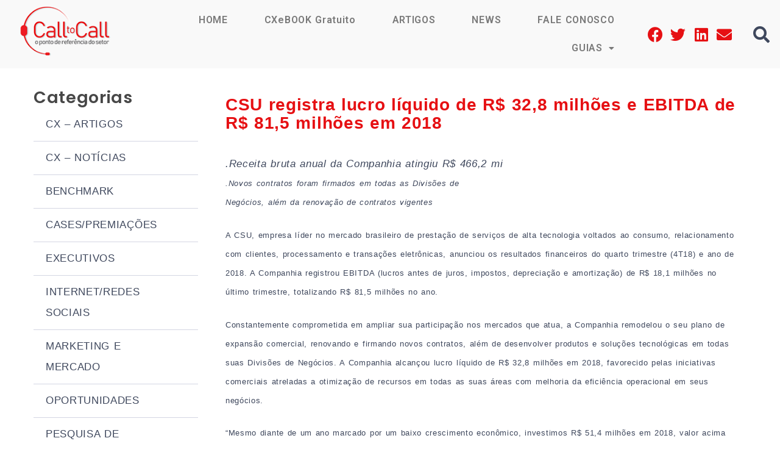

--- FILE ---
content_type: text/html; charset=utf-8
request_url: https://www.google.com/recaptcha/api2/anchor?ar=1&k=6LetVdoUAAAAAMN5FbdjjEnYIdl77qjDhmFIDkYU&co=aHR0cHM6Ly9jYWxsdG9jYWxsLmNvbS5icjo0NDM.&hl=en&v=N67nZn4AqZkNcbeMu4prBgzg&size=invisible&anchor-ms=20000&execute-ms=30000&cb=nhl5j6xib0zd
body_size: 48707
content:
<!DOCTYPE HTML><html dir="ltr" lang="en"><head><meta http-equiv="Content-Type" content="text/html; charset=UTF-8">
<meta http-equiv="X-UA-Compatible" content="IE=edge">
<title>reCAPTCHA</title>
<style type="text/css">
/* cyrillic-ext */
@font-face {
  font-family: 'Roboto';
  font-style: normal;
  font-weight: 400;
  font-stretch: 100%;
  src: url(//fonts.gstatic.com/s/roboto/v48/KFO7CnqEu92Fr1ME7kSn66aGLdTylUAMa3GUBHMdazTgWw.woff2) format('woff2');
  unicode-range: U+0460-052F, U+1C80-1C8A, U+20B4, U+2DE0-2DFF, U+A640-A69F, U+FE2E-FE2F;
}
/* cyrillic */
@font-face {
  font-family: 'Roboto';
  font-style: normal;
  font-weight: 400;
  font-stretch: 100%;
  src: url(//fonts.gstatic.com/s/roboto/v48/KFO7CnqEu92Fr1ME7kSn66aGLdTylUAMa3iUBHMdazTgWw.woff2) format('woff2');
  unicode-range: U+0301, U+0400-045F, U+0490-0491, U+04B0-04B1, U+2116;
}
/* greek-ext */
@font-face {
  font-family: 'Roboto';
  font-style: normal;
  font-weight: 400;
  font-stretch: 100%;
  src: url(//fonts.gstatic.com/s/roboto/v48/KFO7CnqEu92Fr1ME7kSn66aGLdTylUAMa3CUBHMdazTgWw.woff2) format('woff2');
  unicode-range: U+1F00-1FFF;
}
/* greek */
@font-face {
  font-family: 'Roboto';
  font-style: normal;
  font-weight: 400;
  font-stretch: 100%;
  src: url(//fonts.gstatic.com/s/roboto/v48/KFO7CnqEu92Fr1ME7kSn66aGLdTylUAMa3-UBHMdazTgWw.woff2) format('woff2');
  unicode-range: U+0370-0377, U+037A-037F, U+0384-038A, U+038C, U+038E-03A1, U+03A3-03FF;
}
/* math */
@font-face {
  font-family: 'Roboto';
  font-style: normal;
  font-weight: 400;
  font-stretch: 100%;
  src: url(//fonts.gstatic.com/s/roboto/v48/KFO7CnqEu92Fr1ME7kSn66aGLdTylUAMawCUBHMdazTgWw.woff2) format('woff2');
  unicode-range: U+0302-0303, U+0305, U+0307-0308, U+0310, U+0312, U+0315, U+031A, U+0326-0327, U+032C, U+032F-0330, U+0332-0333, U+0338, U+033A, U+0346, U+034D, U+0391-03A1, U+03A3-03A9, U+03B1-03C9, U+03D1, U+03D5-03D6, U+03F0-03F1, U+03F4-03F5, U+2016-2017, U+2034-2038, U+203C, U+2040, U+2043, U+2047, U+2050, U+2057, U+205F, U+2070-2071, U+2074-208E, U+2090-209C, U+20D0-20DC, U+20E1, U+20E5-20EF, U+2100-2112, U+2114-2115, U+2117-2121, U+2123-214F, U+2190, U+2192, U+2194-21AE, U+21B0-21E5, U+21F1-21F2, U+21F4-2211, U+2213-2214, U+2216-22FF, U+2308-230B, U+2310, U+2319, U+231C-2321, U+2336-237A, U+237C, U+2395, U+239B-23B7, U+23D0, U+23DC-23E1, U+2474-2475, U+25AF, U+25B3, U+25B7, U+25BD, U+25C1, U+25CA, U+25CC, U+25FB, U+266D-266F, U+27C0-27FF, U+2900-2AFF, U+2B0E-2B11, U+2B30-2B4C, U+2BFE, U+3030, U+FF5B, U+FF5D, U+1D400-1D7FF, U+1EE00-1EEFF;
}
/* symbols */
@font-face {
  font-family: 'Roboto';
  font-style: normal;
  font-weight: 400;
  font-stretch: 100%;
  src: url(//fonts.gstatic.com/s/roboto/v48/KFO7CnqEu92Fr1ME7kSn66aGLdTylUAMaxKUBHMdazTgWw.woff2) format('woff2');
  unicode-range: U+0001-000C, U+000E-001F, U+007F-009F, U+20DD-20E0, U+20E2-20E4, U+2150-218F, U+2190, U+2192, U+2194-2199, U+21AF, U+21E6-21F0, U+21F3, U+2218-2219, U+2299, U+22C4-22C6, U+2300-243F, U+2440-244A, U+2460-24FF, U+25A0-27BF, U+2800-28FF, U+2921-2922, U+2981, U+29BF, U+29EB, U+2B00-2BFF, U+4DC0-4DFF, U+FFF9-FFFB, U+10140-1018E, U+10190-1019C, U+101A0, U+101D0-101FD, U+102E0-102FB, U+10E60-10E7E, U+1D2C0-1D2D3, U+1D2E0-1D37F, U+1F000-1F0FF, U+1F100-1F1AD, U+1F1E6-1F1FF, U+1F30D-1F30F, U+1F315, U+1F31C, U+1F31E, U+1F320-1F32C, U+1F336, U+1F378, U+1F37D, U+1F382, U+1F393-1F39F, U+1F3A7-1F3A8, U+1F3AC-1F3AF, U+1F3C2, U+1F3C4-1F3C6, U+1F3CA-1F3CE, U+1F3D4-1F3E0, U+1F3ED, U+1F3F1-1F3F3, U+1F3F5-1F3F7, U+1F408, U+1F415, U+1F41F, U+1F426, U+1F43F, U+1F441-1F442, U+1F444, U+1F446-1F449, U+1F44C-1F44E, U+1F453, U+1F46A, U+1F47D, U+1F4A3, U+1F4B0, U+1F4B3, U+1F4B9, U+1F4BB, U+1F4BF, U+1F4C8-1F4CB, U+1F4D6, U+1F4DA, U+1F4DF, U+1F4E3-1F4E6, U+1F4EA-1F4ED, U+1F4F7, U+1F4F9-1F4FB, U+1F4FD-1F4FE, U+1F503, U+1F507-1F50B, U+1F50D, U+1F512-1F513, U+1F53E-1F54A, U+1F54F-1F5FA, U+1F610, U+1F650-1F67F, U+1F687, U+1F68D, U+1F691, U+1F694, U+1F698, U+1F6AD, U+1F6B2, U+1F6B9-1F6BA, U+1F6BC, U+1F6C6-1F6CF, U+1F6D3-1F6D7, U+1F6E0-1F6EA, U+1F6F0-1F6F3, U+1F6F7-1F6FC, U+1F700-1F7FF, U+1F800-1F80B, U+1F810-1F847, U+1F850-1F859, U+1F860-1F887, U+1F890-1F8AD, U+1F8B0-1F8BB, U+1F8C0-1F8C1, U+1F900-1F90B, U+1F93B, U+1F946, U+1F984, U+1F996, U+1F9E9, U+1FA00-1FA6F, U+1FA70-1FA7C, U+1FA80-1FA89, U+1FA8F-1FAC6, U+1FACE-1FADC, U+1FADF-1FAE9, U+1FAF0-1FAF8, U+1FB00-1FBFF;
}
/* vietnamese */
@font-face {
  font-family: 'Roboto';
  font-style: normal;
  font-weight: 400;
  font-stretch: 100%;
  src: url(//fonts.gstatic.com/s/roboto/v48/KFO7CnqEu92Fr1ME7kSn66aGLdTylUAMa3OUBHMdazTgWw.woff2) format('woff2');
  unicode-range: U+0102-0103, U+0110-0111, U+0128-0129, U+0168-0169, U+01A0-01A1, U+01AF-01B0, U+0300-0301, U+0303-0304, U+0308-0309, U+0323, U+0329, U+1EA0-1EF9, U+20AB;
}
/* latin-ext */
@font-face {
  font-family: 'Roboto';
  font-style: normal;
  font-weight: 400;
  font-stretch: 100%;
  src: url(//fonts.gstatic.com/s/roboto/v48/KFO7CnqEu92Fr1ME7kSn66aGLdTylUAMa3KUBHMdazTgWw.woff2) format('woff2');
  unicode-range: U+0100-02BA, U+02BD-02C5, U+02C7-02CC, U+02CE-02D7, U+02DD-02FF, U+0304, U+0308, U+0329, U+1D00-1DBF, U+1E00-1E9F, U+1EF2-1EFF, U+2020, U+20A0-20AB, U+20AD-20C0, U+2113, U+2C60-2C7F, U+A720-A7FF;
}
/* latin */
@font-face {
  font-family: 'Roboto';
  font-style: normal;
  font-weight: 400;
  font-stretch: 100%;
  src: url(//fonts.gstatic.com/s/roboto/v48/KFO7CnqEu92Fr1ME7kSn66aGLdTylUAMa3yUBHMdazQ.woff2) format('woff2');
  unicode-range: U+0000-00FF, U+0131, U+0152-0153, U+02BB-02BC, U+02C6, U+02DA, U+02DC, U+0304, U+0308, U+0329, U+2000-206F, U+20AC, U+2122, U+2191, U+2193, U+2212, U+2215, U+FEFF, U+FFFD;
}
/* cyrillic-ext */
@font-face {
  font-family: 'Roboto';
  font-style: normal;
  font-weight: 500;
  font-stretch: 100%;
  src: url(//fonts.gstatic.com/s/roboto/v48/KFO7CnqEu92Fr1ME7kSn66aGLdTylUAMa3GUBHMdazTgWw.woff2) format('woff2');
  unicode-range: U+0460-052F, U+1C80-1C8A, U+20B4, U+2DE0-2DFF, U+A640-A69F, U+FE2E-FE2F;
}
/* cyrillic */
@font-face {
  font-family: 'Roboto';
  font-style: normal;
  font-weight: 500;
  font-stretch: 100%;
  src: url(//fonts.gstatic.com/s/roboto/v48/KFO7CnqEu92Fr1ME7kSn66aGLdTylUAMa3iUBHMdazTgWw.woff2) format('woff2');
  unicode-range: U+0301, U+0400-045F, U+0490-0491, U+04B0-04B1, U+2116;
}
/* greek-ext */
@font-face {
  font-family: 'Roboto';
  font-style: normal;
  font-weight: 500;
  font-stretch: 100%;
  src: url(//fonts.gstatic.com/s/roboto/v48/KFO7CnqEu92Fr1ME7kSn66aGLdTylUAMa3CUBHMdazTgWw.woff2) format('woff2');
  unicode-range: U+1F00-1FFF;
}
/* greek */
@font-face {
  font-family: 'Roboto';
  font-style: normal;
  font-weight: 500;
  font-stretch: 100%;
  src: url(//fonts.gstatic.com/s/roboto/v48/KFO7CnqEu92Fr1ME7kSn66aGLdTylUAMa3-UBHMdazTgWw.woff2) format('woff2');
  unicode-range: U+0370-0377, U+037A-037F, U+0384-038A, U+038C, U+038E-03A1, U+03A3-03FF;
}
/* math */
@font-face {
  font-family: 'Roboto';
  font-style: normal;
  font-weight: 500;
  font-stretch: 100%;
  src: url(//fonts.gstatic.com/s/roboto/v48/KFO7CnqEu92Fr1ME7kSn66aGLdTylUAMawCUBHMdazTgWw.woff2) format('woff2');
  unicode-range: U+0302-0303, U+0305, U+0307-0308, U+0310, U+0312, U+0315, U+031A, U+0326-0327, U+032C, U+032F-0330, U+0332-0333, U+0338, U+033A, U+0346, U+034D, U+0391-03A1, U+03A3-03A9, U+03B1-03C9, U+03D1, U+03D5-03D6, U+03F0-03F1, U+03F4-03F5, U+2016-2017, U+2034-2038, U+203C, U+2040, U+2043, U+2047, U+2050, U+2057, U+205F, U+2070-2071, U+2074-208E, U+2090-209C, U+20D0-20DC, U+20E1, U+20E5-20EF, U+2100-2112, U+2114-2115, U+2117-2121, U+2123-214F, U+2190, U+2192, U+2194-21AE, U+21B0-21E5, U+21F1-21F2, U+21F4-2211, U+2213-2214, U+2216-22FF, U+2308-230B, U+2310, U+2319, U+231C-2321, U+2336-237A, U+237C, U+2395, U+239B-23B7, U+23D0, U+23DC-23E1, U+2474-2475, U+25AF, U+25B3, U+25B7, U+25BD, U+25C1, U+25CA, U+25CC, U+25FB, U+266D-266F, U+27C0-27FF, U+2900-2AFF, U+2B0E-2B11, U+2B30-2B4C, U+2BFE, U+3030, U+FF5B, U+FF5D, U+1D400-1D7FF, U+1EE00-1EEFF;
}
/* symbols */
@font-face {
  font-family: 'Roboto';
  font-style: normal;
  font-weight: 500;
  font-stretch: 100%;
  src: url(//fonts.gstatic.com/s/roboto/v48/KFO7CnqEu92Fr1ME7kSn66aGLdTylUAMaxKUBHMdazTgWw.woff2) format('woff2');
  unicode-range: U+0001-000C, U+000E-001F, U+007F-009F, U+20DD-20E0, U+20E2-20E4, U+2150-218F, U+2190, U+2192, U+2194-2199, U+21AF, U+21E6-21F0, U+21F3, U+2218-2219, U+2299, U+22C4-22C6, U+2300-243F, U+2440-244A, U+2460-24FF, U+25A0-27BF, U+2800-28FF, U+2921-2922, U+2981, U+29BF, U+29EB, U+2B00-2BFF, U+4DC0-4DFF, U+FFF9-FFFB, U+10140-1018E, U+10190-1019C, U+101A0, U+101D0-101FD, U+102E0-102FB, U+10E60-10E7E, U+1D2C0-1D2D3, U+1D2E0-1D37F, U+1F000-1F0FF, U+1F100-1F1AD, U+1F1E6-1F1FF, U+1F30D-1F30F, U+1F315, U+1F31C, U+1F31E, U+1F320-1F32C, U+1F336, U+1F378, U+1F37D, U+1F382, U+1F393-1F39F, U+1F3A7-1F3A8, U+1F3AC-1F3AF, U+1F3C2, U+1F3C4-1F3C6, U+1F3CA-1F3CE, U+1F3D4-1F3E0, U+1F3ED, U+1F3F1-1F3F3, U+1F3F5-1F3F7, U+1F408, U+1F415, U+1F41F, U+1F426, U+1F43F, U+1F441-1F442, U+1F444, U+1F446-1F449, U+1F44C-1F44E, U+1F453, U+1F46A, U+1F47D, U+1F4A3, U+1F4B0, U+1F4B3, U+1F4B9, U+1F4BB, U+1F4BF, U+1F4C8-1F4CB, U+1F4D6, U+1F4DA, U+1F4DF, U+1F4E3-1F4E6, U+1F4EA-1F4ED, U+1F4F7, U+1F4F9-1F4FB, U+1F4FD-1F4FE, U+1F503, U+1F507-1F50B, U+1F50D, U+1F512-1F513, U+1F53E-1F54A, U+1F54F-1F5FA, U+1F610, U+1F650-1F67F, U+1F687, U+1F68D, U+1F691, U+1F694, U+1F698, U+1F6AD, U+1F6B2, U+1F6B9-1F6BA, U+1F6BC, U+1F6C6-1F6CF, U+1F6D3-1F6D7, U+1F6E0-1F6EA, U+1F6F0-1F6F3, U+1F6F7-1F6FC, U+1F700-1F7FF, U+1F800-1F80B, U+1F810-1F847, U+1F850-1F859, U+1F860-1F887, U+1F890-1F8AD, U+1F8B0-1F8BB, U+1F8C0-1F8C1, U+1F900-1F90B, U+1F93B, U+1F946, U+1F984, U+1F996, U+1F9E9, U+1FA00-1FA6F, U+1FA70-1FA7C, U+1FA80-1FA89, U+1FA8F-1FAC6, U+1FACE-1FADC, U+1FADF-1FAE9, U+1FAF0-1FAF8, U+1FB00-1FBFF;
}
/* vietnamese */
@font-face {
  font-family: 'Roboto';
  font-style: normal;
  font-weight: 500;
  font-stretch: 100%;
  src: url(//fonts.gstatic.com/s/roboto/v48/KFO7CnqEu92Fr1ME7kSn66aGLdTylUAMa3OUBHMdazTgWw.woff2) format('woff2');
  unicode-range: U+0102-0103, U+0110-0111, U+0128-0129, U+0168-0169, U+01A0-01A1, U+01AF-01B0, U+0300-0301, U+0303-0304, U+0308-0309, U+0323, U+0329, U+1EA0-1EF9, U+20AB;
}
/* latin-ext */
@font-face {
  font-family: 'Roboto';
  font-style: normal;
  font-weight: 500;
  font-stretch: 100%;
  src: url(//fonts.gstatic.com/s/roboto/v48/KFO7CnqEu92Fr1ME7kSn66aGLdTylUAMa3KUBHMdazTgWw.woff2) format('woff2');
  unicode-range: U+0100-02BA, U+02BD-02C5, U+02C7-02CC, U+02CE-02D7, U+02DD-02FF, U+0304, U+0308, U+0329, U+1D00-1DBF, U+1E00-1E9F, U+1EF2-1EFF, U+2020, U+20A0-20AB, U+20AD-20C0, U+2113, U+2C60-2C7F, U+A720-A7FF;
}
/* latin */
@font-face {
  font-family: 'Roboto';
  font-style: normal;
  font-weight: 500;
  font-stretch: 100%;
  src: url(//fonts.gstatic.com/s/roboto/v48/KFO7CnqEu92Fr1ME7kSn66aGLdTylUAMa3yUBHMdazQ.woff2) format('woff2');
  unicode-range: U+0000-00FF, U+0131, U+0152-0153, U+02BB-02BC, U+02C6, U+02DA, U+02DC, U+0304, U+0308, U+0329, U+2000-206F, U+20AC, U+2122, U+2191, U+2193, U+2212, U+2215, U+FEFF, U+FFFD;
}
/* cyrillic-ext */
@font-face {
  font-family: 'Roboto';
  font-style: normal;
  font-weight: 900;
  font-stretch: 100%;
  src: url(//fonts.gstatic.com/s/roboto/v48/KFO7CnqEu92Fr1ME7kSn66aGLdTylUAMa3GUBHMdazTgWw.woff2) format('woff2');
  unicode-range: U+0460-052F, U+1C80-1C8A, U+20B4, U+2DE0-2DFF, U+A640-A69F, U+FE2E-FE2F;
}
/* cyrillic */
@font-face {
  font-family: 'Roboto';
  font-style: normal;
  font-weight: 900;
  font-stretch: 100%;
  src: url(//fonts.gstatic.com/s/roboto/v48/KFO7CnqEu92Fr1ME7kSn66aGLdTylUAMa3iUBHMdazTgWw.woff2) format('woff2');
  unicode-range: U+0301, U+0400-045F, U+0490-0491, U+04B0-04B1, U+2116;
}
/* greek-ext */
@font-face {
  font-family: 'Roboto';
  font-style: normal;
  font-weight: 900;
  font-stretch: 100%;
  src: url(//fonts.gstatic.com/s/roboto/v48/KFO7CnqEu92Fr1ME7kSn66aGLdTylUAMa3CUBHMdazTgWw.woff2) format('woff2');
  unicode-range: U+1F00-1FFF;
}
/* greek */
@font-face {
  font-family: 'Roboto';
  font-style: normal;
  font-weight: 900;
  font-stretch: 100%;
  src: url(//fonts.gstatic.com/s/roboto/v48/KFO7CnqEu92Fr1ME7kSn66aGLdTylUAMa3-UBHMdazTgWw.woff2) format('woff2');
  unicode-range: U+0370-0377, U+037A-037F, U+0384-038A, U+038C, U+038E-03A1, U+03A3-03FF;
}
/* math */
@font-face {
  font-family: 'Roboto';
  font-style: normal;
  font-weight: 900;
  font-stretch: 100%;
  src: url(//fonts.gstatic.com/s/roboto/v48/KFO7CnqEu92Fr1ME7kSn66aGLdTylUAMawCUBHMdazTgWw.woff2) format('woff2');
  unicode-range: U+0302-0303, U+0305, U+0307-0308, U+0310, U+0312, U+0315, U+031A, U+0326-0327, U+032C, U+032F-0330, U+0332-0333, U+0338, U+033A, U+0346, U+034D, U+0391-03A1, U+03A3-03A9, U+03B1-03C9, U+03D1, U+03D5-03D6, U+03F0-03F1, U+03F4-03F5, U+2016-2017, U+2034-2038, U+203C, U+2040, U+2043, U+2047, U+2050, U+2057, U+205F, U+2070-2071, U+2074-208E, U+2090-209C, U+20D0-20DC, U+20E1, U+20E5-20EF, U+2100-2112, U+2114-2115, U+2117-2121, U+2123-214F, U+2190, U+2192, U+2194-21AE, U+21B0-21E5, U+21F1-21F2, U+21F4-2211, U+2213-2214, U+2216-22FF, U+2308-230B, U+2310, U+2319, U+231C-2321, U+2336-237A, U+237C, U+2395, U+239B-23B7, U+23D0, U+23DC-23E1, U+2474-2475, U+25AF, U+25B3, U+25B7, U+25BD, U+25C1, U+25CA, U+25CC, U+25FB, U+266D-266F, U+27C0-27FF, U+2900-2AFF, U+2B0E-2B11, U+2B30-2B4C, U+2BFE, U+3030, U+FF5B, U+FF5D, U+1D400-1D7FF, U+1EE00-1EEFF;
}
/* symbols */
@font-face {
  font-family: 'Roboto';
  font-style: normal;
  font-weight: 900;
  font-stretch: 100%;
  src: url(//fonts.gstatic.com/s/roboto/v48/KFO7CnqEu92Fr1ME7kSn66aGLdTylUAMaxKUBHMdazTgWw.woff2) format('woff2');
  unicode-range: U+0001-000C, U+000E-001F, U+007F-009F, U+20DD-20E0, U+20E2-20E4, U+2150-218F, U+2190, U+2192, U+2194-2199, U+21AF, U+21E6-21F0, U+21F3, U+2218-2219, U+2299, U+22C4-22C6, U+2300-243F, U+2440-244A, U+2460-24FF, U+25A0-27BF, U+2800-28FF, U+2921-2922, U+2981, U+29BF, U+29EB, U+2B00-2BFF, U+4DC0-4DFF, U+FFF9-FFFB, U+10140-1018E, U+10190-1019C, U+101A0, U+101D0-101FD, U+102E0-102FB, U+10E60-10E7E, U+1D2C0-1D2D3, U+1D2E0-1D37F, U+1F000-1F0FF, U+1F100-1F1AD, U+1F1E6-1F1FF, U+1F30D-1F30F, U+1F315, U+1F31C, U+1F31E, U+1F320-1F32C, U+1F336, U+1F378, U+1F37D, U+1F382, U+1F393-1F39F, U+1F3A7-1F3A8, U+1F3AC-1F3AF, U+1F3C2, U+1F3C4-1F3C6, U+1F3CA-1F3CE, U+1F3D4-1F3E0, U+1F3ED, U+1F3F1-1F3F3, U+1F3F5-1F3F7, U+1F408, U+1F415, U+1F41F, U+1F426, U+1F43F, U+1F441-1F442, U+1F444, U+1F446-1F449, U+1F44C-1F44E, U+1F453, U+1F46A, U+1F47D, U+1F4A3, U+1F4B0, U+1F4B3, U+1F4B9, U+1F4BB, U+1F4BF, U+1F4C8-1F4CB, U+1F4D6, U+1F4DA, U+1F4DF, U+1F4E3-1F4E6, U+1F4EA-1F4ED, U+1F4F7, U+1F4F9-1F4FB, U+1F4FD-1F4FE, U+1F503, U+1F507-1F50B, U+1F50D, U+1F512-1F513, U+1F53E-1F54A, U+1F54F-1F5FA, U+1F610, U+1F650-1F67F, U+1F687, U+1F68D, U+1F691, U+1F694, U+1F698, U+1F6AD, U+1F6B2, U+1F6B9-1F6BA, U+1F6BC, U+1F6C6-1F6CF, U+1F6D3-1F6D7, U+1F6E0-1F6EA, U+1F6F0-1F6F3, U+1F6F7-1F6FC, U+1F700-1F7FF, U+1F800-1F80B, U+1F810-1F847, U+1F850-1F859, U+1F860-1F887, U+1F890-1F8AD, U+1F8B0-1F8BB, U+1F8C0-1F8C1, U+1F900-1F90B, U+1F93B, U+1F946, U+1F984, U+1F996, U+1F9E9, U+1FA00-1FA6F, U+1FA70-1FA7C, U+1FA80-1FA89, U+1FA8F-1FAC6, U+1FACE-1FADC, U+1FADF-1FAE9, U+1FAF0-1FAF8, U+1FB00-1FBFF;
}
/* vietnamese */
@font-face {
  font-family: 'Roboto';
  font-style: normal;
  font-weight: 900;
  font-stretch: 100%;
  src: url(//fonts.gstatic.com/s/roboto/v48/KFO7CnqEu92Fr1ME7kSn66aGLdTylUAMa3OUBHMdazTgWw.woff2) format('woff2');
  unicode-range: U+0102-0103, U+0110-0111, U+0128-0129, U+0168-0169, U+01A0-01A1, U+01AF-01B0, U+0300-0301, U+0303-0304, U+0308-0309, U+0323, U+0329, U+1EA0-1EF9, U+20AB;
}
/* latin-ext */
@font-face {
  font-family: 'Roboto';
  font-style: normal;
  font-weight: 900;
  font-stretch: 100%;
  src: url(//fonts.gstatic.com/s/roboto/v48/KFO7CnqEu92Fr1ME7kSn66aGLdTylUAMa3KUBHMdazTgWw.woff2) format('woff2');
  unicode-range: U+0100-02BA, U+02BD-02C5, U+02C7-02CC, U+02CE-02D7, U+02DD-02FF, U+0304, U+0308, U+0329, U+1D00-1DBF, U+1E00-1E9F, U+1EF2-1EFF, U+2020, U+20A0-20AB, U+20AD-20C0, U+2113, U+2C60-2C7F, U+A720-A7FF;
}
/* latin */
@font-face {
  font-family: 'Roboto';
  font-style: normal;
  font-weight: 900;
  font-stretch: 100%;
  src: url(//fonts.gstatic.com/s/roboto/v48/KFO7CnqEu92Fr1ME7kSn66aGLdTylUAMa3yUBHMdazQ.woff2) format('woff2');
  unicode-range: U+0000-00FF, U+0131, U+0152-0153, U+02BB-02BC, U+02C6, U+02DA, U+02DC, U+0304, U+0308, U+0329, U+2000-206F, U+20AC, U+2122, U+2191, U+2193, U+2212, U+2215, U+FEFF, U+FFFD;
}

</style>
<link rel="stylesheet" type="text/css" href="https://www.gstatic.com/recaptcha/releases/N67nZn4AqZkNcbeMu4prBgzg/styles__ltr.css">
<script nonce="MbvVAqeqpICHBR2_BO3p3Q" type="text/javascript">window['__recaptcha_api'] = 'https://www.google.com/recaptcha/api2/';</script>
<script type="text/javascript" src="https://www.gstatic.com/recaptcha/releases/N67nZn4AqZkNcbeMu4prBgzg/recaptcha__en.js" nonce="MbvVAqeqpICHBR2_BO3p3Q">
      
    </script></head>
<body><div id="rc-anchor-alert" class="rc-anchor-alert"></div>
<input type="hidden" id="recaptcha-token" value="[base64]">
<script type="text/javascript" nonce="MbvVAqeqpICHBR2_BO3p3Q">
      recaptcha.anchor.Main.init("[\x22ainput\x22,[\x22bgdata\x22,\x22\x22,\[base64]/[base64]/MjU1Ong/[base64]/[base64]/[base64]/[base64]/[base64]/[base64]/[base64]/[base64]/[base64]/[base64]/[base64]/[base64]/[base64]/[base64]/[base64]\\u003d\x22,\[base64]\x22,\x22JsOaw5bDlDvCiEcTw4UnwqBqdMObwrLClsOZSythAgbDnTh0wrfDosKow5pQd3fDsWQ8w5J+VcO/wpTCo1UAw6tBS8OSwpw9wqA0WRlfwpYdDSMfAwjCisO1w5AKw6/CjlRaBsK6acK4wqlVDiHCuSYMw7UrBcOnwohHBE/[base64]/CusOew4RDw60mwpo8wqHCqDEdagRND2hTSsOCD8OYW8Kswr/Cr8KHVcOcw4hMwq15w604BT/CqhwhQRvCgCzCo8KTw7bCoWNXUsOEw53Ci8KcY8O5w7XCqmxcw6DCi189w5xpDMKNFUrCiXtWTMO3GsKJCsKWw7Mvwos6cMO8w6/CgcOQVlbDjcKTw4bClsKCw4NHwqMZR00bwoXDjHgJOsKRRcKfe8Ojw7kHYTjCiUZBJXlTwq7Ci8Kuw7xXTsKPIhZsPA4eS8OFXAMYJsO4ZsOMCnc/a8Krw5LChcOkwpjCl8KtQQjDoMKvwrDChz4Rw7RHwojDuQvDlHTDusO4w5XCqGEBQ2JZwoVKLjDDimnCkmVwOVxmEMKqfMKowqPCom0LGw/ClcKWw6zDmibDgMKZw5zCgxdEw5ZJWcOIFA9zfMOYfsOCw5vCvQHCi1I5J1vCmcKOFEdZSVVZw6XDmMOBI8Oew5AIw6cxBn1fRMKYSMKlw4bDoMKJC8Kbwq8awp7DqTbDq8OQw4bDrFAxw4MFw6zDj8KyNWIyGcOcLsKsW8OBwp9Aw5sxJwXDpGkuacK7wp8/wpbDgzXCqQTDtwTCssO3wonCjsOwQgEpf8OCw67DsMOnw57CpcO0IFrCkEnDkcOJaMKdw5FcwpXCg8OPwqdOw7BdcTMXw7nCsMOqE8OGw6FWwpLDmUPCmQvCtsOfw6/DvcOQW8KMwqI6wrnCj8OgwoBRwqXDuCbDnAbDsmIxwoDCnmTCvgJyWMKgasOlw5Bww6nDhsOgbcKGFlFLdMO/w6rDjsOLw47DucKSw6rCm8OiC8KWVTHCq3TDlcO9wozCucOlw5rCtcKJE8Oww7ADTmlQO0DDpsOGHcOQwrxQw4Iaw6vDlsK6w7cawq7Dl8KFWMOgw7Rxw6QAP8OgXTzCj2/ClVtZw7TCrsK0KDvChWoHLmLCosKEcsObwp1gw7PDrMODNDReEsOtJkVmSMO8W0XDvDxjw7/Cl3diwrvCvgvCvzUxwqQPwqTDgcOmwoPCpw0+e8OpdcKLZStLQjXDjADClMKjwqbCompAw7rDtsKfPMKpNsOOdsKzwpHDnEvDvsO8w61Xw5xnwrPCuA3CsT0zPsOGw5XCucKkwq8TSMOJwqjCrcOaMx7DsyvCqC3DmGc5QH/Ds8Otwrd5CUzDowhQGlAYwr1ew6/[base64]/[base64]/CgMKIfcOLwoAjwoANQCwYw5AWwrAzbsKqfcOGaBduw5/[base64]/[base64]/DqhRSOCMUw4NHw7vDk8OqB8KBw7vCg8KZPcO8OcOiwpkqw6DComZ+wrhzwp9FNcKaw6/CsMOrR1vCi8Ozwqt0FMOCwpXCvsK0CMObwodFZR7DnG8ew7vCtzTDrcOEMMOlCT5ywrzDmXgLw7A9QMKTbUvDqcKhwqB+wrPCkcOHTMOXw7BHL8KfKsKsw7I/wpABw4LCr8Oqw7oEwrXCpMKvwpfDr8K4GsOXw5IFbHtsSMO6UD3CjT/CiTbDksOjY0w/w7hkw7kuwq7CrhBfwrbCvMOiwrN+PcOrw67Ctyg3wrUlQF/CpD0xw71IGBZHYDDDvw1uFWQSw6Vnw6V1w7/CpcK5w5XDtX3DqBtew4PCjTlseBzCtcOWVlw5wqd+ZC7Cn8O9woTDjELDkMOEwo5Cw6XCu8O2AsOUw5Q2w6/CrMOqXcK1E8Kkw6jCvQbDk8KUfcKrw5pPw64ZfcKbw7YrwoEBw53DsQ/CrWzDnUJOOcK7QMKmKsKPw5YHUjYtK8KoNjPDqBA4D8Kqwrt/Ijk0wrPDnVDDvsKPTcOcwoPDs13DscOlw5/Ct1ovw7fCgjHDqsOUw7xcRMKQOMO2w4vCvWtIFsOcw4AeD8OAw6UfwqhKHGJKwo3Cp8O2w6sXUMOnw5vClQkZS8Ozw7MJK8KpwqRoB8OgwrzCv2vCgsKUQ8OWKQLDhD8Lw6vCh0DDqG92w7V/VCF8bjl1w5lTPhB1w63CnQJSP8O6QsKBEB1zPhrDt8KWwrxWwoPDnU0Gw6XCinhuGMK5Y8KSQWDCvkzDr8KXEsOfwoTDmsObAcO5VcKyNkQfw658wrDCgiVOf8Ofwq0yw5/CvMKSDiXDosOKwq5mHXvChThEwqjDhEjDlsORDMOCX8OLXMOCKD/DsgUDKsKtdsOhwrHDgUZdaMOZwphCRALCs8O1woPDncO+OmRBwqfDs33Dlh4nw4gMw5lpwpjChjUWwpgFwqBjw6LCgMOOwrtNEABaEW9oJ0vCuWrCksOxwqxpw7gQD8OgwrVtQCJ6w5oZw57DvcKowoUsPHTDu8K8IcOrbMK+w4bCp8OoPW/DriENFMK/YsOLwqbCuWVqDn4hEcOrYMKtG8Kqwq5EwobDicKHDxjCvsKGwpVWwqsUw6vCqnYYw7MsagQ1w4fCuUArJ2gLw6XDv2sXeHrDjMO2Uh7Dl8O3woxLw6hyZcK/Xj1YfsOkNnVewrJYwpQuw5DDi8ORwrshaHhAwqNeaMOQw5vCkD55bhtew6IwB2/CvcKLwo5fw64jw5fDuMK8w58cwo1lwrDDr8KYw6PCnhbDpMK5UABuJ1Vsw5VHw6VKAMOowr/[base64]/[base64]/wpTDqsOhw5AJK1HDisK/[base64]/[base64]/w7XCvsK+bsOUV8KqQFNow6BTwrbCoHIyfsK7VVPDoFvCncKgF0vCvcKWBMKJfQ9rGcODB8ObFFbDljVjwpk/wqICWcO+w6PDhMKFw4bCicOqw5AZwplPw7XCr2LCm8OmwrLCrB3Do8OJwpcSJsKjGzDDksOaFsK3MMK6wrbCjm3Cj8K0TcOJHXgswrPDvMKcw65BXcK+w4LDpgjCksKqYMKewp5rw4LCjMOywoPCgiEww6EKw7rDv8OsFcKCw5zCm8O9fcOlE1Fmwr1Cw498wr/DkmfCtMOCOm4mw6zDncO5CiwSw6bCssOJw6Y3wqXDncOQw6jDjVdHKGXCrgFTwq/[base64]/DqsKYwqPChy0gw5tjw6zDtxTDvMOBQFYSF14bw6F3JcKxw4xHfXLDsMKZwr7DkE14DMKsOsKKw40lw6dxMcKtEwTDpD0fc8Ogw7FGwp83dGYiwrsoaE/CjinDmMKAw7lsC8KBVhnDvsOgw6/CpxnDpsOsw7/DusOUQcKvfmzClMKcwqXCshEFOmPCu1bCmyTDk8K2K10zUcOKN8OXBS09RgB3w7JNV1LCg25UWlhtJMKNfz3Cu8KdwpTDojAIUsKNSSTCpRXDnsKxE1lewoVJJHHCs2E8w7vDiDXDisKOWXvDtMODw4ViO8OwGsOfP0fCpgYlwrzDqhnCm8K/w5PDk8O9IhpDw4F8w6MtCsKdFsO0wqbCrHpbwqfDqTZpw5nDoUbCvF0jwqAhS8OwUsKswowlLDPDrDdBKMKQA2rDncK/w6drwqtvw4wKwq/[base64]/w7EyC1B4bcOEw583wpYvwrZYw5nDgMKFw7HCtxPDhATCocOVSEwsHUbCqMKPwrrCnm7CoB5WSXXDisKxQ8KvwrFyUcOdw4XDiMKnc8KsVMOJw60YwoYawqREwpPCmRLDlWkXTcKUw4J5w7wPIVRawrF4wqrDo8O/w7LDk1hBbcKJw4nCkU1DwpbDscORf8OKUFHCozfDtAfCtsKLdmPDqcOzMsOxw5NeFy4sainDj8OaX3TDvlwnPhdkPl7CjT/DusKzMsKgJcKrfyLDuhLCrCXCsXAewqtwdMOEWcKIwqrCvllJQinCpMOzaxEAwrVDwqwnw6QmXy0rwqooMlbCnCLCrEBdwp/Ct8KTwrwZw7/DsMOiSXU1c8Kud8OlwpJBQcO5w7l1CmAhw7fChCsfQcOYVcOnAcOHwodRfsKuw57DuC4BHwEsAMO6RsKxw4ELFWvCrUtxOcOfw6DDkUXDpmdkwqPDtFvCicKJw57CmU0/UiVNCMOAw7wLMcKyw7HDvcKawpHCjQQ6w7guQhhcRsOFwpHCqlkLUcKGw6XChEBuMkrCsQpJZsKiVMO3QjnDmcK9XcKiwoNFwr/DuQDClhRyHFhLDVbDg8OIP3fDlMKDBMKvC2R4NMKTw4xofcKUw7Vow4HCnwHCrcKDaG/CsA3DrlTDncOxw5kxT8OQwq/Dv8O2HsOyw7nDtcOGwo9Owq/[base64]/DkcOGw7U5w5YnLz7Cqn0GZMOWw6PCt3rDhMOtX8OHQsKIw7l2w5/[base64]/DtRR/OEFNw5MSRUxyHsKTwoLDuSZbQVkYwoTDjsKvOSEfQ0Atwo/CgsKww7DCp8KCw7MLw7/[base64]/DthBzw4Niw5LCmmbDswPDuMKIw5hjBMO0wqzCjykhHcOOw5xUwqVwd8KjFMKOw7FpLSQkwr9rwoUCFTogw4o2w5cEwrI3wocDLhpbYHBowooyWUE5GsKiZzbDpR58WkdLwq0eZcKfcADDnF/DkU9Gc2jDnMKFwr1gYFPCrlLDkXTDhsOMEcOYfsKpwqx5CsKZSsKOw5kfwqTCiCp0wrQfN8KAwoTDucO+GsOoRcO6ZxLClMKGS8OzwpQ/w5VNCWc0X8KPwqDCkk3Dn3vDm2jDl8Ojwqh1wo97woPCp0x2DV1mw7NBaT3CvgUebFnCpw7CsEBKCU8XMgzCvcOWfsKccMOLw4/Drw7DqcOdQ8Ohw6tQJsOZGw/DocKTf0Q8EcKBJxTDrsOkemHCgcO/wqHClsONEcKtb8K1QH87ERjCh8O2HRXCjsOCw6nCqsKvTxDCnAYRKcKoPFrCisOWw68vcMKww69sLcKGGMKwwqrDh8K/wqvCicOww4dNMMKJwq0+ICQLwrLCkcOzFTp4cilJwoUawrtsZ8KJcMOlw4llLsOHwrYZw7xTwrDCkFoIw7VKw4s2L1QQw7HCqHBOF8O0w7hqwpkTw79RNMO7w6zCgMOyw7x2X8O4cEbDiDbCssOywqfDphXChBjDksKrw4jCtTTDuAPDoh/[base64]/Cp1zCiMK5I3UaRTM7w4/CllHCiR/[base64]/DpWzDhlVhw7o1w6Rlwo3DiFbDvMKVBWLCtMO2DUvDmQLDu3gOw6PDqjo4wqEPw6HClE03woB7a8K2W8Kkwq/DugAow7XCqcO+eMOkwr9zw605wp7DuAAMPFXCsm3Cr8KNw5vCpUfDtl4sayQPFMKpw6tCwoLDucK7wpvDtUvCqStXwo4FW8KWwrvChcKHwp/Cq18ewp9ZEcKywo/[base64]/[base64]/w51JbCMGwppJwrNJDsKsLcOZwoYZe1bDsUHDpRcFwozDssKrwod7esKvwo7DmiPDsi7DnVlVCcKgw4/CoxvCnMO2JMK4JMKSw74+w6JtM3kbEFHDsMKtSTnCnsOBwrDDnsKzIUwnT8KewqMFwpPCs0NaZwxCwrovw4sDJn1KdcO8w7lyf3DCl2TCviQbw5LDt8O0w68nw4/DhQtTw4fCo8K4VMKuPX4ndHksw5TDmynDnWtFCg/DscOLWsKTw54Ow4lEbcK6woLCjDPDiRYlw6xwXcKWWsKuw67DknB6wp8mSQrDl8Ozw6zDl2PCrcOawoB2wrAhCXPDl2Z6KgTDj3zCusKPJcKPJcKAwpDChcKtwplqEMOCwp9eT3vDvsK4GiHCpjNmAlrDhMO4w6/[base64]/CkjZKwr8vTAXCgsKKB8OPUsKLwqM1wp3CsiNsw67CjMKnYMOAKwHDhsKawr5+LAzCksKvGn95wqxUT8OBw7diw7/ChRjCqVTCuQDChMOOAcKCwp3DjA3DjcKDwpjClVM/FcK1P8Kvw6XDnVDDkcKPesKHwp/CoMKeIB91w4rClXfDnj/DnEg+csOVdUlzG8Oww7vDu8K8QWTCogXChDbCtMOjw5tOwo9hX8KHw47Cr8KMw6ENw51hB8OwdXY9w7NwbB3CnsKLcMOpw4HDjUIAGlvDklTCtcK8w6bCksOxwrXDjgUow7HDn2TCtsK3w7gawpnDsjIOa8OcFMKuw6vDv8OnKz7Dr0tTw6/DpsO6wosCwp/Dh2/Dj8KGZwUjNjc8fhUWecK0wovDr0cJNcO3w5c6XcKpfhTDtMO1wovCg8OIwpB/HXo9VXQwVyBkS8OAw6osBArCpcOdVsOtw5ozVm/DuDHCj1PCp8KnwqPDiXlGB1YPw7Q6DhzDkRV1wqIQBcKQw4fDv1HCgMORw4RHwp/Ci8KCYsKiPEvCocOcw73DtsOqXsO+w5rCm8K/w78JwrQ0wpNHwoLCv8O6w7w1wqzDvcKiw77ClRxENMOqRcO/RkrDmWoJw5DChXQtw7PCtyhgwoIlw6fCsx3CulVbF8K4wp9oEcO4L8KRHsKzwrYMw4bCnjXCusOgLHNlMg7Djl/[base64]/DusK9CXLCvDfClcK8HwHCvX/Dm8Kbw50mEMKsPk42w53CiTrDhBLDpcKleMOwwqrCvxk5X1/Cui3Dh17CoCkXXBLCsMOrw4U/w67DoMKNUTrCkx96H0TDicKywpzDhGrDksOXAy/[base64]/DkgcwOA4tPCJHwokoaivDtEPCrMO1UHRhN8OuGcKAw6BRYiTDtmLCtH45w40/bn3CgsOOwrTDjW/DncOqUcK9w7V4SWZeLBLCjx1DwonDvMOJCRnCo8KALg5oGMOZw7/DssKAw6rChwrCt8OrMwzCtcKAw4E+wpnCrCvDhsOOAcOvw6Q4BVdFwq7CnxsVXQ/DtREjbR8Uw7kYw4nDn8KZw4UCFRURHBsDwprDqG7Crkw0FMKNICbDm8OTblbCuUTDvsK2HxJlTcObw5bDoElsw5TDnMOyK8KWw5/[base64]/Do8KRGkvCtFTDjW7DvTlZw441w67Drxtsw53CnTNGJlLCnygJGmbDtwM6w7PCt8OWCcOUwovCtMKZaMKzPsKXw6d6w45VwrPChTjCtVI6wqDCqSRawp7Cii7DusOIMcKna2pyOcOEPR8owrLCpsOOw6tOGsK1YkHCugXDvA/[base64]/Dm8Orw4LCicOYZy/DpsOdKC5Qek7Du3Ztw7jCt8O/c8OLcsOkw4/DkUTCnjdTw4vDicKWBGnDqXsFBj3Cn2ccUCNHWnDCqGhPwoY8wqwvTiYPwoBTNsKUWcKAPsOXwrHDtsKOwqHCuVPCqzB3wqhgw7MFdwfCsXrCnmB/PcOXw7wCeH/[base64]/DhDYxw48vU8K9ZMOiDcKjwqIcw5LCvwhWw504w6kkw5olwqAdQMKUF3R6wpg/woF6DgjCjMOFw5DCrwAawqBsWcO/w4rDt8KrAShcwq7Ds2fCqyPDqcKNVTU4wozCgFg2w5/CrQR1QHrDs8OfwqRPwpXCjcO2wpEmwpcDC8OXw5vDi1/Co8Onw6DCjsOqwqQBw68fBxnDsidmwqlOw5UwNA7Ch3MqA8OrYiwZbRPDhcK3wrPCgm/Cl8O+wqBBAsO2f8K5wpgxwq7DncK6fcOUw64Kw65Fw5BbbCfDqwNlwoFRw7AwwqnCqcK8LsOlwobDjzo5w7dlQ8OgcV7ClQhow6YyIE1hw5TCsQBZUMK8SMKPfMKzBMORa0bCsVDDg8OfPcK3JQrCqXnDm8K5HsOsw7dJbMK/U8KLw6nDo8OVwrgqT8Oiwo3DoiXCuMOFwqnDjMOmIWkGMgfDpl/DqTUAFcOSMDXDhsKXw7AfBA8swonChsKRJhHCum8AwrbCugkbRMKMdMKbw5dSw5IKSEwOw5TCkG/[base64]/wq/[base64]/CqcKTw7TDrhTCtcKSwoE5wrHCrcKzwqjCjHJQwo/Dn8KaP8OIV8KsP8OIEMKjw7Zxw4TDmcOxw7vCh8Kdw5fDk8OSNMKFw4I9w4UtE8KTw7EkwrPDhhsZZFQRw7ZswqpqFz53XsObw4bCg8K+wqnCui7DhwQ5K8OCYcOXQsOtw7/CqMOxTjnDtm1MIwPDvMOzEcONIWBaV8OyGlDCj8OdBsKbwpnCicO0ccKkwr3DonjDogDCsEnCjMOKw4jDmsKcF2geLUNUPzDChMOEwr/[base64]/w507wqnDlsKdwqTDiUhZw5QGwox/[base64]/wrIfw7jCg8K4BHpiAMK+w7k0wrJ8ak0jPV/DicKUYi0ZWwbDoMOVwp/[base64]/[base64]/ChVbCiGURa8KwTcK8wqXDpcKswp/DqBrDhQvCgGTCmcK3w6ksNB/DgWTChzPChsKvAMKyw4VTwoAhcsKOc0s1w5wFYHhiw7fDmcKrLMKkMSbDo0PCqMOLwqHCsykawrzDqzDDn0YnPCDDkW1mVhzDqsO0JcKAw4cIw781w7sNT2taAkXCsMKJw6HClDhYw6bCgj7DhS/[base64]/DnmQPZsOkcmLClcOyOsOYdntMSMOIw7I4w4QXw63Dsx3DmSVGw5QkYl/[base64]/CtcK/w4JvYQkbwq/DlnfCoCYNS8KIe8O7wrjCnMOIw5UcwozChcOTw78pERh3VXV3wp1BwpvDvcOAYsKWPVPCucKUwr7DgsOqf8OzfcOHR8KJdsKPOzjDpgPCjTXDvGvCgMOhFRrDpFDDtcKbwpI1wqjDlx1VwqjDosOAa8KnX0ZvfGktw4pHTsKcwo/DoFBxCsKLwrADw7EOE1/[base64]/DtsO3w4ggG8KhwpEnw5jDjiBIX8OefhXDgMO0dTvDjXbDtwLCi8KswqXChcKYAHrCrMKkKxU1wrk/[base64]/Djk7Dp8ODWgM9FiXCl8KYwpo3M13Ck8OlRwLCqhXDiMKQKsOiFcKRH8Ohw4trwr3DsUTCnQ/Dujo8w6jCjcKUchtww7Nce8KJYMKIw71XMcOaNwVhEGldwqUFOSHChwjCkMOmbk3Dj8OzwrzDgMKeNR8VwrrCtMO2wojCqmHCii4iRD5PDsKrDcO5AMOpXsKjwpRbwoTCtcOpIMKSfgTDjxtTwrJzdMKVwoXDsMK9wpQtwpF1AW/[base64]/w5xywo0VfcOUwoYxSMK6IhAnNUJuwqHClcOLwoXCnsO9PxwAwrUHasKRYyDCs3XDv8K8woMJT1xjwpJGw5JSDcKjFcOFw6sga3N5fyvCocO8ecOjXMKEF8Ohw7AWwpkuwo7CvMKtw5giIE7CscK3w5QzHV/[base64]/DilXDqwfDoXAyHQxWwrvDoVw7LGHCi0fDocOAfBlkw7I/MSU5fsKnfsO/[base64]/TsOKAmrCpMOSXQvCj8Kkw41dwp/CtsOowoEpFh7CicKgZGUsw7jCvVZew4jDsUZefV8Fw5Jdwp5hRsOdB13CqVHDh8O5wrXCii9Lw6HDm8Kvw5rCvMO/[base64]/CpGTCi0wXFQHDmMKmW8K8w40+w4nCt0/DnldLw7rCoX/DpsO1Jl1tJCdsU2vDgVd9wrbDuEvDtsORw7fDqyTDp8O4ZsOUwrbChsOJI8ORKiHDrSkiZMOpf0zDsMOxE8KBEsOqw4PCqcK/[base64]/DtEDDuCkow4Q8TS1Jw7NTwqbDo2zDlzMwFXN3w6fDi8Kvw6Flwr8cMcOgwp8vwpDCn8OCw7HDgDDDtsOHw6jCqmAnGBnCscOyw5dEdMO1w65lw4PCoDN4w4ELUktPDMOBwrl/w5/CvcKCw7pEa8KpCcOxa8OtHipEw4IjwoXCl8KQw5fCsx3ChmhAO2Zyw57CtwMxw5pWKcKdwoYtR8KSMURCbmN2VMO6wr7DlwQXI8OKw5EmesKNMsKgwrHCgEg0w6fDrcOAwqtswo4TU8OHw4/ChFXCg8OKwqDDusKIAcKUdirCmgDCmDvClsKewrnCo8Kiw55Iw7ppwq3Cq0/Cv8OVwqfChFbCvMKhJkBjwoYVw59JCcKdwr1VWsK4w7PCjQTDmHvDqxR3w5Bmwr7DsBfCkcKte8OMwqXCt8Kgw7FRGB/DlgBwwqpYwrdYwq5Ew6ogJ8KEETHCqcORw5rDrcKuFUNvw70KGD5Yw4XDhVnCt1AObcONIVzDonbDrcKUwrHDthUtw43CgcKVw70EX8Kmw6XDpjPDgQHDgkJjwrHDmWnCgFMGG8K4CMOqwp/CohDDtjnDhsKiwpclwpxIMsO4w5kDwqQITMKvwosVJcO5UgZDHsOBAMOnZz1Cw5sMw6LCoMOvwp9EwrfCp2vDpABLaQnCiDHDhcKVw6t8wqfDkQjCtBUawr3CvcKlw4zChgwfwqLDuX3Cn8Kbc8Kmw7vDqcOBwqTCgmIpwpl/wrHDucOuEcOZwpzDtWMECgtTeMKcwot3bTMGwoddT8K1w6HCrcO2GlfDlMOBXMKNa8KaH0APwoDCsMKDXFzCo8K2AVjCt8K9Z8KUwqoiSxnChcK7wq7DvsOfUsO1w65Fw4s9K1QIKVIQwrrCmMOGRFBpCsOtw7bCssO/wqYhwqHDmlxxGcKdw4MlAQfCvMK9w5fDrlnDgSfDpcKow7p9Xzgzw6USw6PDn8KWw5Rbw5bDrSQ5w5bCrsONJH9Zwqp2w48tw6Qowr0NIMO1w59CfnZ9OW/CsUQ4Gl46wrLCqUNkIhDDhVLDh8KVAsOPC2/[base64]/[base64]/asK8ecO4wpTDqsO3w48qwqTCmsO1UUPDsGZpwrvDk15XfsKAwp10wrjCkQrCg3xxKiYlw57DoMOFw4VCw6Ajw5vDoMKZGSTDgsKswqUlwr8COsO/[base64]/w4rDjsOfwrFOMsO1ACJwSFA1HCvDlGPCoSrCsXrCjnkYIsO8AcKFwojCmUDDqHzDocOHGSjDhsKwA8OLwr/DrMKFfsOBO8K5w4UgH0kbw4jDk1nDrMK6w7vCtDzCuXbDqSBIw7XCvsOMwo8UWcKiw4LCmw7DrsOuGBfDssOOwpoiADBdQsKuYRB7woBLccOPwp3CosKHcsKGw5jDl8OLwo/CnRwwwplnwoIYw6bCpMOjYmfCm0TClsKiaSEhw55pwod0E8K+RBIVwprCp8OOw7IQLh19Q8KvGMKiU8KvXxANw5RXw71aScKoW8OnPsOGbMOWw6xzwoLCosKhw5/CuHYkJ8O0w5wXw6zCtsK8wqkLwoBIJghbTsOxw7gew7AAXivDsX/CrMOWNTLClMOswpvCmwXDrhJ5bzFYIknCvU7Ci8OrWTFEw7fDnsK8LU0MDsOZIHMlwpFLw7lvO8OXw7LCjQ03wqlxLEHDjT3Dk8O6w7IpZMOxWcO4w5AAej7Co8KHwqfDusOMw4LChcKObxnCtsKEG8O0w5IbYUFuKRLClcKnw4HDoMK+wrbDsx5gBlh3Sw/CncKJacK2V8Klw5vDtMOYwqsQVsO3Q8Kjw6DDtMOjwp/CmRUzPsK5FRYSB8Kyw7cDfsKcV8Kiw4zCs8K5URh0NDfDr8OsesKDIEg9TWLDscOYLEtZFnQQwrhMw4MwBMOXwp9Fw6TDtz99amXCl8KTw5o4wpghJRQRw7/Dh8K7LcKXVBbCqcOdw5LCp8Ksw5jDh8Kowr/CvC7DmcK2wqojwqTCqsKcCH7Dtz5SdMKHwrXDs8ObwqE7w4FmcMOww7pSA8OORMOmwr3DszsSwpXCm8OSTcKAw5toB0Qwwr9Fw4zCh8O2wo7CqhDCmMOaYD/DucO0woHDnm85w6pvwpJCVMK9w50twqbCi1o0TQFuworDumjDo34cwpwFw7vDjcKVDcO4wqYvwqQ1aMKww4R3wrYTw4DDlnDCisKtw5pFNHZvw4pFNC/Dr1DDp3tCMihHw6dDNjNew5I2fcOhSsKVw7TDrGnDnMODwrbDv8K8w6FhaAXDtU5Lwq9dYcO2w5/[base64]/[base64]/[base64]/wrNOwq/CmkbDrMK5S8O2w7opwofClirCuXVVWCPDhsKIw4VsUUHCukbDjMKnZV7DiSUQJz/[base64]/DnQfDmsORw7TDsGQkw7/[base64]/DncOTJcOYw5rCuFPDojFow6ZxwprDvMO1wqlEH8KDw43CkMK/w4IwPcOxVcOmCXrCvznCi8Kjw75pQMOxM8Kzw44UKsKAw7HCvFc2w6rDlSHDmVoDFD53wr0oYcKlw4LDolHDpMKbwovDkS0jCMOBY8OnGGnDmQ/[base64]/CnVhlHMKSQHAlw7lhw5DDlcKzw4vDp8KQSSYKw53DvyhOw54IXwtuVjrCpwHClXnClMOiwq89w5DDgsOcw71lIDo7WMOIw67CiWzDmTfCuMKeF8KdwoHCl1DCvMKnO8KjwpkMWDI1f8KBw4ldLw3DmcKyFsKSw6zDpms/fjrCtSUJwr5dw77DgwbCnH43wo/DlsKiw6Y/wrbDr0YlecOQcRJEw4ZfIsOleGHChMOVeVbDpAAnwpNcG8KvYMOiwphqVMKHDT/Dm2wKwosNw7dhTDlNU8KxTsKwwplTWMKsWMODRFM0wqbDvB7DlsKdwr5fLiEjYwpdw47Dn8O3wo3CvMONT0TDmUJwb8K6w48XcsOtwrPCujEMw4fCs8OINHBZw7o+BcKrdcKbwp1ENlPDt2dEcMO6GQLDn8KsBMOefVrDni7DrcOufgs/w6RFw6vDmgLCri3Cp2rCtsOEwojCq8K+PsO8w71YEcOCw4ITwpRZTsOuTyTClQASwofDoMKYw4/DkGXCgAnCgxRAEMOFaMK8VDvDj8ONw5Zww6I6eQnCkSTDoMKuwp3ChsK/wozCvsK1wqHCh3nDqj0fKCfCnTdnw4/[base64]/DlygrfMK+w5sPwqxbw65Ewrt+wpTChmp3AcKqHsOHw58FwozCqMOUC8KJMS7Du8KKwozClsK2wrlmK8KEw6LDghMEA8KrwpsOaUAOWcOJwpdrNR53wpcowpdcwoLDpMKxw4Rpw7Nkw4/CuThJfMKQw5fCtcKzw7HDvwvCncKvGA4Bw6I/cMKkwrRWMn/DjU3Ct3QmwqHDmQzDs1HCkcKqRsOOwphTwozDkFzDpV7DjcKaCBbDt8OwecKQw63DvlNUe3nDu8OpPnzCgVI/w7/DscKWDkHDicOgw58YwqQvFMKDBsKRaU3ConrCrCsrwodOeS3CosKIw5nCkMOjw6fCn8OKw4Awwo9bwrDCu8KTwr3CrcOowrkGw5DCgzPCozdmw4vDnsKsw7PDocOfwqvDlsK0Em3CicOrWE4IMMKTL8KsGjbCmsKQwrNvwo/CucKMwr/DlBFDZsOQGcKzwpzCncKhLg/CokBFw6/[base64]/DpsOGw6ljGXXCixrCv8Opw6bDhyUDQmNew558PsOOw6NndcKjwoJgwrx/acOxCVBqwrHDvMKYFsORw65KaT3ChQbCkDPCu3IhQBDCtlLDm8OLaQYjw45+wrfCtEV1GSoBSMKzGifCmcOhYMODwo82WMOMw40xw4zCjsOFw60hwoIPwok/VcKdw6EYdl7Dsglewokww5fCucOZHTceVcOXPyXDlmHCtgZhVC4ZwpskwoPCjADDr3HDlAdrwq/Cqj7DrkZFwoYQwqDCqSnDjsKUw6Q7LGJFKMKQw7/CpMORwqzDpsObwpvCtE9/[base64]/CtcKqwqnDunZnewc0HSViRcKjw7ZASXXDk8KfGsK/ShLCtj3CshHCmMOnw4HChCzDhMKjwr7CosOOOMOQbMOuaFzColkFb8Kkw6DClcKvwrjCncOfwqJowqt2woPClsKza8OJwqLCo3HDucKeJgzCgMOxwp4ZZSXCjMKcMsKrDsKZw7rCg8K6YxvCulvCuMKGw48AwpVww4xLf1oWGxpzwr/CjR/DtB53TjBrw7cdYygFJcO/JVt6w7I3VBlbwptwKMOCdsKYfiXDjmbDpcKNw4XDmX7CucO3PUgAJUvCqcOjw77DiMKub8OZAcOpwrPCsmPDj8OHCWXDtsO/GMORwp3ChsKOdALChSDDkHnDpcKDQcOfQMOqdsOmwqM6E8OPwoHCjcOiWjHCmSUhwqfCmUIgwopDwonDo8KHw7V6BMOAwqTDtkPDnXHDnMK/DERyecOxw5fDlMKZFk50w4LCi8KIw4FmLMOnwrfDgEtOw5zDlQ04wp3Djy58wpVqHMKQwp4Pw6tNfsOMS2bCjStiZcK9wqfCjMKKw5TCmMOtw7dOQirDksO/worDgC5aXMKFw5taacOWw6tMTcOYw5fCgAtgwp5gwrTCjS1hUMOXwpvDgcOTAcKxwrDDrcKKfsKlwpDCtCNxV2kISA3CtcOVw4hkKMOhORxPwrDDt0/DlSvDlF0qeMKfw5Q9XsKTwoEpw4jCtsO9KjzDjMKjZEXCu2/[base64]/Cs8OnwpPClhfDjsOKw4DDkcOtA3Qbw43CjcONwonDtBJKw4/[base64]/RAHDhMK4YMKIwovCh8K6w5kiAMOjwoXDpcK5ScKRdDnDicOrwoHCtSXDqTTCt8KNwqPCo8OAZMObwpfDmsOscmTCrmDDvjDDj8O/woBDwrzCiyQ6w7dawodcDcKswrLCqwHDn8KrOMKaFgJdGMKQOlHChMORKyNPC8KwL8OpwpYCw4zDjFBtQcOpw7YTNS/CscO6wqnDqsOlwr4jw7XCsUJrYMK/w7R+WCfDtcKYWMORwr3Dr8K9YcOIdMKGwoJLV2cQwpfDrTApSsO4wr3CgS0eYMKcwplEwqgeIRwQw6hyHmgcwrg2wo4fCkF1wpTDmsKvwpkcwqE2KxnDksKAIVDDuMOUJ8O/wprCg2tQW8O9wrZ7wqRJw4Fqw5VYIgvCjmvDuMKlHMOXw5kXdsKkwqXCncOYwr50wpwnZgU5woTDksOpADZjTwrChsOgwroaw6kvV1UXw6vCmsO+wrXDi07DvMOywpIkdsKEG0h1CX5ywpXDuy7CicOOCsOCwrAlw6cgw6dMXl/CrGd7f1taYAzCvg7DvMOPw78IwoXClMOrYMKIw5t1w6bDlF/[base64]/w7PClg7Dji7CrcO0CMKLasKrDCZDw4DDplHCv8OaR8OrQMKlHRJ2WcOyVMKwYzfDkVlobsKawqjDusOcw4LDpnYgw78Dw5INw6UMwqPCrzDDsQkvw6jDlSbDm8OwZRkRw4Ncwrk4wqsUQcKpwrMyLMKmwqrCgMOyf8KAaSBxw4XCuMKiGjlcH0nCicKVw4/CrAnCli/[base64]/CgCXCtsKkQ8KOBMOaE1XCrj91MQIcRcKGw6Qnw6LCvxcPBAl4FcOZwoB6QH8dFSxjwohRwoksCUdZCMKww7NdwrsqcFF5FnwaKiXCoMOeLVgrwpPCsMKpLsKOFWrDigbCrDEhSBjDvcKvUsKMdcO/[base64]/CmcKawpBFYsOpwpfDlFkHXBrChT8jw405wpJ6wpXCjFXCqcO0w6DDvF97wr/[base64]/CuTvCi8OawrbCk8KcwrYwJjvCuDNDdMO7fsK3eMKQDcKuQcOwwoNTABLCp8KRfcObGAU4DMK2w7o9wr7DvMO0wqhjw4zDlcOawqzDnVV0EDNkd29uWjvChMOVwoHCvsKvNyBKUwLChsOJeWFfw64KTEhewqcFcTkLNcKXw4fDsTw/ecK1Y8OLUcKrw7Ntw6zDvjZpw4vDtcKmTMKIAsKwHMOrw48pVXrDhUXCj8K6WcKLHgvDhlc1ITxnwro/w6jCksKXw454fcO6w61hw4HCuDhXwpXDmBXDuMKXOyZEwoFaKkFvw5DCjWXDvsKlF8KWFg80fMKVwpfCgQXCj8KuRMKWwozCmFLDo1oMIMKrZkDCqcKqwps6w73DuGPDplRjw59bSDHCjsK/[base64]/DsMOZW8KlIsKOecOQZgjCmgTDnjplw5nCki9AAl3ChcOXJsOlw5A\\u003d\x22],null,[\x22conf\x22,null,\x226LetVdoUAAAAAMN5FbdjjEnYIdl77qjDhmFIDkYU\x22,0,null,null,null,1,[21,125,63,73,95,87,41,43,42,83,102,105,109,121],[7059694,792],0,null,null,null,null,0,null,0,null,700,1,null,0,\[base64]/76lBhnEnQkZnOKMAhmv8xEZ\x22,0,0,null,null,1,null,0,0,null,null,null,0],\x22https://calltocall.com.br:443\x22,null,[3,1,1],null,null,null,1,3600,[\x22https://www.google.com/intl/en/policies/privacy/\x22,\x22https://www.google.com/intl/en/policies/terms/\x22],\x22cVYdRdcMJVTUSkOly7g4AQ484q0PSFSGk6IZwXDPLZA\\u003d\x22,1,0,null,1,1769471246123,0,0,[193,238,202,43],null,[113],\x22RC-wE_F7WcVsGl-Ow\x22,null,null,null,null,null,\x220dAFcWeA4_cJCF5zK_sozQtwSSrNjC38iRdUoqYhSKAWVsEjN93Up-FljjGz8MIh2BdY8iD4iIXOubm16M2fYO6NKcQAyXLahC0g\x22,1769554046142]");
    </script></body></html>